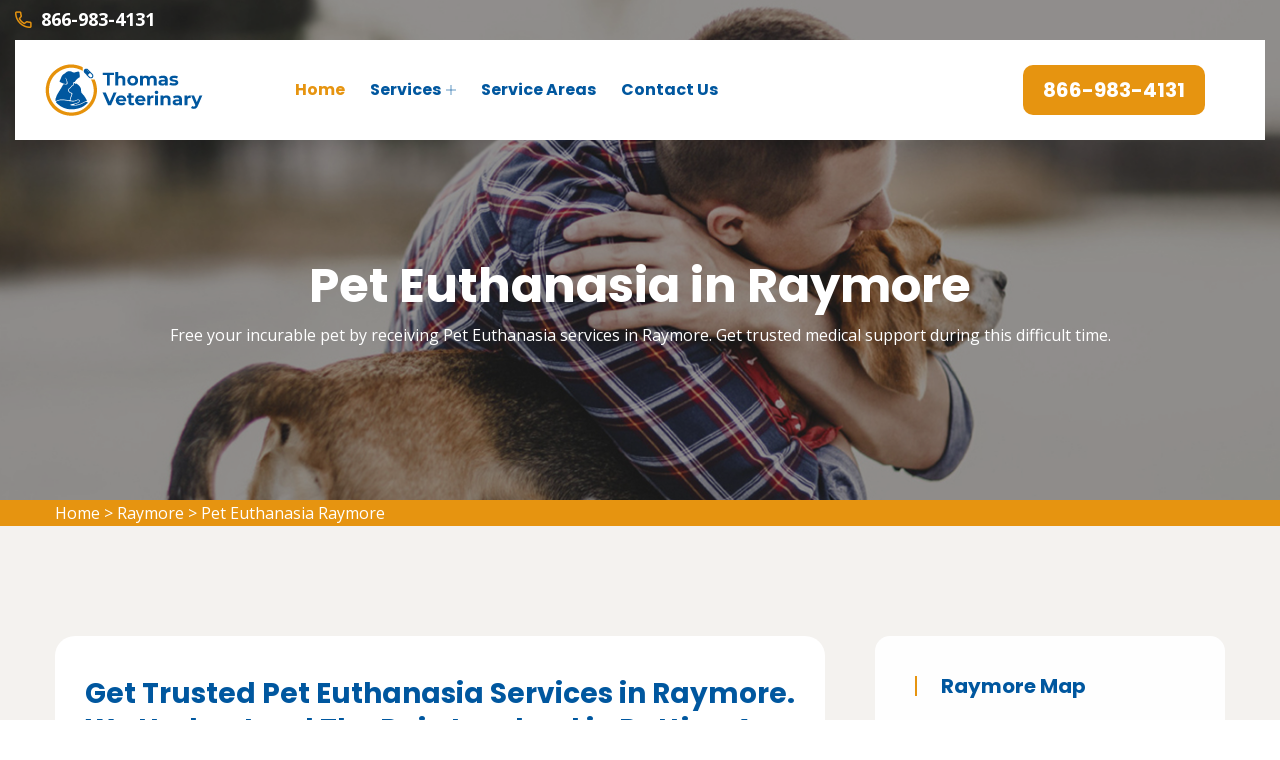

--- FILE ---
content_type: text/html
request_url: https://www.thomasveterinarydrug.com/raymore/pet-euthanasia-raymore-mo/
body_size: 8188
content:
<!DOCTYPE html>
<html lang="en">

<head>
    <meta charset="UTF-8">
	<meta name="viewport" content="width=device-width, initial-scale=1.0">
	<link rel="shortcut icon" href="/userfiles/images/thomas-veterinary-drug-favicon.png" type="image/x-icon">
	
	<!-- For IE -->
    <meta http-equiv="X-UA-Compatible" content="IE=edge">
    
	<link rel="stylesheet" href="/assets/css/aos.css">
	<link rel="stylesheet" href="/assets/css/bootstrap.min.css">	
	<link rel="stylesheet" href="/assets/css/imp.css">
	<link rel="stylesheet" href="/assets/css/custom-animate.css">
	<link rel="stylesheet" href="/assets/css/flaticon.css">
	<link rel="stylesheet" href="/assets/css/font-awesome.min.css">
	<link rel="stylesheet" href="/assets/css/owl.css">
	<link rel="stylesheet" href="/assets/css/magnific-popup.css">
	<link rel="stylesheet" href="/assets/css/scrollbar.css">
	<link rel="stylesheet" href="/assets/css/hiddenbar.css">
   
    <link rel="stylesheet" href="/assets/css/color.css">
    <link href="/assets/css/color/theme-color.css" id="jssDefault" rel="stylesheet">
    <link rel="stylesheet" href="/assets/css/style.css">
	<link rel="stylesheet" href="/assets/css/responsive.css">
	
	<title>Pet Euthanasia Raymore - Dog & Cat Euthanasia At Home Raymore</title>
    <meta name="description" content="Contact our qualified expert for Pet Euthanasia in Raymore with a low budget. Our specialist team offers prime services of cat euthanasia, dog euthanasia, and free cost euthanasia services that will help your pet to get relief from its pain." />
    <meta name="keywords" content="pet euthanasia Raymore, pet euthanasia at home in Raymore, pet euthanasia cost in Raymore, last breath euthanasia pet in Raymore" />
    <meta name="robots" content="index, follow">
    <meta http-equiv="Content-Type" content="text/html; charset=utf-8">
    <meta name="language" content="English">
    <meta name="revisit-after" content="7 days">
    <meta property="og:title" content="Pet Euthanasia Raymore - Dog & Cat Euthanasia At Home Raymore" />
    <meta property="og:description" content="Contact our qualified expert for Pet Euthanasia in Raymore with a low budget. Our specialist team offers prime services of cat euthanasia, dog euthanasia, and free cost euthanasia services that will help your pet to get relief from its pain." />
    <meta property="og:image" content="/userfiles/images/banner/top-pet-euthanasia-6.jpg" />
    <link rel="canonical" href="https://www.thomasveterinarydrug.com/raymore/pet-euthanasia-raymore-mo/" />



</head>

<body>
<div class="boxed_wrapper">

    <div class="d-md-none d-lg-none">
        <a href="tel:866-983-4131" class="mobile-icon">
            <i class="fa fa-phone" aria-hidden="true"></i>
      </a>
    </div>
 

<header class="main-header header-style-one"><!--Start Header Top-->
<div class="header-top">
<div class="outer-container">
<div class="outer-box clearfix">
<div class="header-top-left pull-left">
<div class="header-contact-info">
<ul>

	<li><span class="icon-phone-call"></span><a href="tel:866-983-4131"><span class="txt">866-983-4131</span></a></li>
</ul>
</div>
</div>
</div>
</div>
</div>
<!--End header Top-->

<div class="header">
<div class="outer-container">
<div class="outer-box clearfix">
<div class="text-center d-sm-none"><a class="mob-phone" href="tel:866-983-4131"><span class="txt">866-983-4131</span></a></div><!--Start Header Left-->
<div class="header-left clearfix pull-left">
<div class="logo"><a href="/"><img alt="Thomas Veterinary" src="/userfiles/images/thomas-veterinary-drug.png" title="Thomas Veterinary" /></a></div>

<div class="nav-outer clearfix"><!--Mobile Navigation Toggler-->
<div class="mobile-nav-toggler">
<div class="inner"><span class="icon-bar"></span><span class="icon-bar"></span><span class="icon-bar"></span></div>
</div>
<!-- Main Menu -->

<nav class="main-menu style1 navbar-expand-md navbar-light">
<div class="collapse navbar-collapse show clearfix" id="navbarSupportedContent">
<ul class="navigation clearfix">
	<li class="current"><a href="/">Home</a></li>
	<li class="dropdown"><a href="javascript:void(0);">Services</a>
	<ul>
		<li><a href="/raymore/animal-hospital-raymore-mo/">Animal Hospital</a></li>
		<li><a href="/raymore/dog-dentist-raymore-mo/">Dog Dentist</a></li>
		<li><a href="/raymore/dog-vaccinations-raymore-mo/">Dog Vaccinations</a></li>
		<li><a href="/raymore/emergency-vet-raymore-mo/">Emergency Vet</a></li>
		<li><a href="/raymore/bird-vet-raymore-mo/">Bird Vet</a></li>
		<li><a href="/raymore/pet-euthanasia-raymore-mo/">Pet Euthanasia</a></li>
		<li><a href="/raymore/reptile-vet-raymore-mo/">Reptile Vet</a></li>
		<li><a href="/raymore/spaying-and-neutering-raymore-mo/">Spaying And Neutering</a></li>
	</ul>
	</li>
	<li><a href="/service-areas/">Service Areas</a></li>
	<li><a href="/contact-us/">Contact Us</a></li>
</ul>
</div>
</nav>
<!-- Main Menu End--></div>
</div>
<!--End Header Left--><!--Start Header Right-->

<div class="header-right pull-right clearfix">
<div class="button"><a class="btn-one" href="tel:866-983-4131"><span class="txt">866-983-4131</span></a></div>
</div>
<!--End Header Right--></div>
</div>
</div>
<!--End header --><!--Sticky Header-->

<div class="sticky-header">
<div class="container">
<div class="clearfix"><!--Logo-->
<div class="logo float-left"><a class="img-responsive" href="/"><img alt="" src="/userfiles/images/thomas-veterinary-drug.png" title="" /></a></div>
<!--Right Col-->

<div class="right-col float-right"><!-- Main Menu -->
<nav class="main-menu clearfix"><!--Keep This Empty / Menu will come through Javascript--></nav>
</div>
</div>
</div>
</div>
<!--End Sticky Header--><!-- Mobile Menu  -->

<div class="mobile-menu">
<div class="menu-backdrop">&nbsp;</div>

<div class="close-btn"><span class="icon flaticon-multiply"></span></div>

<nav class="menu-box">
<div class="nav-logo"><a href="/"><img alt="" src="/userfiles/images/thomas-veterinary-drug.png" title="" /></a></div>

<div class="menu-outer"><!--Here Menu Will Come Automatically Via Javascript / Same Menu as in Header--></div>
</nav>
</div>
<!-- End Mobile Menu --></header>



	<section class="breadcrumb-area" style="background-image: url(/userfiles/images/banner/top-pet-euthanasia-6.jpg);">
<div class="container">
<div class="row">
<div class="col-xl-12">
<div class="inner-content clearfix text-center">
<div class="title wow slideInUp animated animated" data-wow-delay="0.3s" data-wow-duration="1500ms" style="visibility: visible; animation-duration: 1500ms; animation-delay: 0.3s; animation-name: slideInUp;">
<h1>Pet Euthanasia in Raymore<span class="dotted"></span></h1>

<p>Free your incurable pet by receiving Pet Euthanasia services in Raymore. Get trusted medical support during this difficult time.</p>
</div>
</div>
</div>
</div>
</div>
</section>
<div class="brd">
<div class="container">
<div class="row">
<div class="col-sm-12"><a href="/">Home</a> &gt; <a href="/raymore/veterinarian-clinic-raymore-mo/">Raymore</a> &gt; <a href="/raymore/pet-euthanasia-raymore-mo/">Pet Euthanasia Raymore</a></div>
</div>
</div>
</div>
 <!-- SECTION CONTENT START -->

<section class="blog-single-area">
<div class="container">
<div class="row">
<div class="col-xl-8 col-lg-7">
<div class="blog-posts">
<div class="single-blog-style2">
<div class="text-holder">
<h2>Get Trusted Pet Euthanasia Services in Raymore. We Understand The Pain Involved in Putting A Dog Down. When The Time Comes To Say Goodbye To Your Pet, It Is Imperative To Find A Caring Vet. Our Family Of Experts Can Support You And Your Pet Through This Procedure.</h2>

<p>When cats or dogs become a part of our families, the last thing we want to think about is when thier last day will be.&nbsp;Unfortunately, this is&nbsp;something all pet owners ultimately experience. If you're in a situation where&nbsp;you may be thinking about&nbsp;pet euthanasia, we can help.&nbsp;Pet euthanasia can be performed&nbsp;in a <strong>Veterinary Clinic</strong> or at home. The best location for pet euthanasia is going to be wherever you and your pet feel most comfortable. Our doctors at Thomas Veterinary Raymore provide&nbsp;<strong>In Home Euthanasia</strong>. The last days for our pets is never easy. Our professionals understand the reluctance that comes with this decision, and we are here to help&nbsp;you during&nbsp;this difficult time. Thomas Veterinary Raymore helps you free your dog from an incurable disease and unending pain&nbsp;with <strong>Euthanasia Service</strong> in Raymore.</p>

<p style="text-align:center;"><img src="https://www.thomasveterinarydrug.com/imggen/pet-euthanasia-raymore-missouri.webp" alt="Pet Euthanasia Raymore - Missouri"></p>

<h2>Cat Euthanasia in Raymore</h2>

<p>In Raymore being a pet owner is an amazing experience that provides happiness to the lives of millions of people each and every day. Sadly, at some point, you may have to make a tough decision&nbsp;about the <strong>Health of Your Companion Animal</strong>.&nbsp;Our team understands the agony that comes with this decision, and will help you during this difficult time.</p>

<h2>Dog Euthanasia in Raymore</h2>

<p>Only registered medical veterinarians can administer pet euthanasia. We take extreme pride in the <strong>Technical, Medical, And Specific&nbsp;Skills </strong>our experienced doctors posses.&nbsp;With Thomas Veterinary Raymore the procedure is simple and painless. Thomas Veterinary Raymore can provide you&nbsp;with <strong>Veterinary Euthanasia Services</strong> in Raymore.</p>

<h2>Raymore Small Animal Euthanasia</h2>

<p>Deciding on the final day of your pet can be extremely agonizing. Euthanasia can be administered to end the <strong>Suffering For Your Pet</strong> and family members.&nbsp;</p>

<h2>Dog Euthanasia Drugs in Raymore</h2>

<p>At Thomas Veterinary Raymore <strong>Intravenous Injection of Pentobarbital</strong> is a quick and painless way of euthanizing animals. We use&nbsp;pentobarbital as a euthanasia drug.&nbsp;</p>

<p style="text-align:center;"><img alt="Dog Euthanasia Drugs in Raymore" src="/userfiles/images/inner/top-dog-euthanasia-drugs-4.jpg" /></p>

<h3>Raymore Home Animal Euthanasia</h3>

<p>Pet euthanasia services are monitored by state laws, you can choose to do it at a licensed <a href="/raymore/animal-hospital-raymore-mo/"><strong>Animal Hospital</strong></a>&nbsp;or the comfort of your own home.</p>

<h2>Animal Euthanasia Cost in Raymore</h2>

<p>Having a veterinarian perform<strong>&nbsp;</strong>an at home pet euthanasia will cost more than having it administered at vet clinic. The cost of an of <strong>At Home Euthanasia</strong>&nbsp;will be between&nbsp;$200 to $300.</p>

<h2>Our Euthanasia Process in Raymore</h2>

<p>At Thomas Veterinary Raymore, we know how difficult it is to make the choice to say <strong>Goodbye To Your Pet</strong>. We do everything we can to comfort you during this difficult time.</p>
</div>
</div>
</div>
</div>
<!--Start sidebar Wrapper-->

<div class="col-xl-4 col-lg-5 col-sm-12"><div class="sidebar-wrapper">
    <!--Start single sidebar-->

    <div class="single-sidebar wow fadeInUp animated" data-wow-delay="0.1s" data-wow-duration="1200ms">
        <div class="title">
            <h3>Raymore Map</h3>
        </div>

        <div class="sidebar-search-box"><iframe frameborder="0" height="450" marginheight="0" marginwidth="0" scrolling="no" src="https://maps.google.com/maps?width=100%&amp;height=600&amp;hl=en&amp;q=Raymore%20Missouri&amp;ie=UTF8&amp;t=&amp;z=14&amp;iwloc=B&amp;output=embed" width="100%">km radius map</iframe></div>
    </div>
    <!--End single sidebar-->

    <div class="single-sidebar wow fadeInUp animated" data-wow-delay="0.1s" data-wow-duration="1200ms">
        <div class="title">
            <h3>Raymore Information</h3>
        </div>

        <div class="sidebar-search-box">
            <div class="wikibox"><h3>Raymore</h3><p>Raymore is a city in Cass County, Missouri, United States, within the Kansas City Metropolitan Area. Raymore is one of the fastest-growing cities in the state of Missouri. The population was 22,941 at the 2020 census.</p><img src="https://upload.wikimedia.org/wikipedia/commons/thumb/4/47/Cass_County_Missouri_Incorporated_and_Unincorporated_areas_Raymore_Highlighted.svg/400px-Cass_County_Missouri_Incorporated_and_Unincorporated_areas_Raymore_Highlighted.svg.png" alt="Raymore" /></div>
            
        </div>
    </div>

<div class="single-sidebar d-none wow fadeInUp animated" data-wow-delay="0.1s" data-wow-duration="1200ms">

<div class="sidebar-search-box text-center">
<img src="/userfiles/images/star.png" alt="rating">
<div>408 User Rating</div>
</div>
</div>

</div></div>
<!--End Sidebar Wrapper--></div>
</div>
</section>

<section class="service-details-area">
<div class="container">
<div class="row">
<div class="col-sm-12">
<h2>Areas We Serve</h2>
</div>

<div class="col-sm-12"><ul class="ul3"><li><a href="/affton/pet-euthanasia-affton-mo/">Affton</a></li><li><a href="/anderson/pet-euthanasia-anderson-mo/">Anderson</a></li><li><a href="/arnold/pet-euthanasia-arnold-mo/">Arnold</a></li><li><a href="/aurora/pet-euthanasia-aurora-mo/">Aurora</a></li><li><a href="/ballwin/pet-euthanasia-ballwin-mo/">Ballwin</a></li><li><a href="/barnhart/pet-euthanasia-barnhart-mo/">Barnhart</a></li><li><a href="/battlefield/pet-euthanasia-battlefield-mo/">Battlefield</a></li><li><a href="/bellefontaine-neighbors/pet-euthanasia-bellefontaine-neighbors-mo/">Bellefontaine Neighbors</a></li><li><a href="/belton/pet-euthanasia-belton-mo/">Belton</a></li><li><a href="/berkeley/pet-euthanasia-berkeley-mo/">Berkeley</a></li><li><a href="/black-jack/pet-euthanasia-black-jack-mo/">Black Jack</a></li><li><a href="/blue-springs/pet-euthanasia-blue-springs-mo/">Blue Springs</a></li><li><a href="/bolivar/pet-euthanasia-bolivar-mo/">Bolivar</a></li><li><a href="/bonne-terre/pet-euthanasia-bonne-terre-mo/">Bonne Terre</a></li><li><a href="/boonville/pet-euthanasia-boonville-mo/">Boonville</a></li><li><a href="/bowling-green/pet-euthanasia-bowling-green-mo/">Bowling Green</a></li><li><a href="/branson/pet-euthanasia-branson-mo/">Branson</a></li><li><a href="/brentwood/pet-euthanasia-brentwood-mo/">Brentwood</a></li><li><a href="/bridgeton/pet-euthanasia-bridgeton-mo/">Bridgeton</a></li><li><a href="/cameron/pet-euthanasia-cameron-mo/">Cameron</a></li><li><a href="/cape-girardeau/pet-euthanasia-cape-girardeau-mo/">Cape Girardeau</a></li><li><a href="/carl-junction/pet-euthanasia-carl-junction-mo/">Carl Junction</a></li><li><a href="/carterville/pet-euthanasia-carterville-mo/">Carterville</a></li><li><a href="/carthage/pet-euthanasia-carthage-mo/">Carthage</a></li><li><a href="/caruthersville/pet-euthanasia-caruthersville-mo/">Caruthersville</a></li><li><a href="/catawissa/pet-euthanasia-catawissa-mo/">Catawissa</a></li><li><a href="/cedar-hill/pet-euthanasia-cedar-hill-mo/">Cedar Hill</a></li><li><a href="/charleston/pet-euthanasia-charleston-mo/">Charleston</a></li><li><a href="/chesterfield/pet-euthanasia-chesterfield-mo/">Chesterfield</a></li><li><a href="/chillicothe/pet-euthanasia-chillicothe-mo/">Chillicothe</a></li><li><a href="/clayton/pet-euthanasia-clayton-mo/">Clayton</a></li><li><a href="/clinton/pet-euthanasia-clinton-mo/">Clinton</a></li><li><a href="/columbia/pet-euthanasia-columbia-mo/">Columbia</a></li><li><a href="/concord/pet-euthanasia-concord-mo/">Concord</a></li><li><a href="/cottleville/pet-euthanasia-cottleville-mo/">Cottleville</a></li><li><a href="/country/pet-euthanasia-country-mo/">Country</a></li><li><a href="/crestwood/pet-euthanasia-crestwood-mo/">Crestwood</a></li><li><a href="/creve-coeur/pet-euthanasia-creve-coeur-mo/">Creve Coeur</a></li><li><a href="/crystal-city/pet-euthanasia-crystal-city-mo/">Crystal City</a></li><li><a href="/dardenne-prairie/pet-euthanasia-dardenne-prairie-mo/">Dardenne Prairie</a></li><li><a href="/de-soto/pet-euthanasia-de-soto-mo/">De Soto</a></li><li><a href="/dellwood/pet-euthanasia-dellwood-mo/">Dellwood</a></li><li><a href="/des-peres/pet-euthanasia-des-peres-mo/">Des Peres</a></li><li><a href="/dexter/pet-euthanasia-dexter-mo/">Dexter</a></li><li><a href="/diamond/pet-euthanasia-diamond-mo/">Diamond</a></li><li><a href="/duenweg/pet-euthanasia-duenweg-mo/">Duenweg</a></li><li><a href="/earth-city/pet-euthanasia-earth-city-mo/">Earth City</a></li><li><a href="/ellisville/pet-euthanasia-ellisville-mo/">Ellisville</a></li><li><a href="/eureka/pet-euthanasia-eureka-mo/">Eureka</a></li><li><a href="/excelsior-springs/pet-euthanasia-excelsior-springs-mo/">Excelsior Springs</a></li><li><a href="/fairview/pet-euthanasia-fairview-mo/">Fairview</a></li><li><a href="/farmington/pet-euthanasia-farmington-mo/">Farmington</a></li><li><a href="/fenton/pet-euthanasia-fenton-mo/">Fenton</a></li><li><a href="/ferguson/pet-euthanasia-ferguson-mo/">Ferguson</a></li><li><a href="/festus/pet-euthanasia-festus-mo/">Festus</a></li><li><a href="/florissant/pet-euthanasia-florissant-mo/">Florissant</a></li><li><a href="/fort-leonard-wood/pet-euthanasia-fort-leonard-wood-mo/">Fort Leonard Wood</a></li><li><a href="/fulton/pet-euthanasia-fulton-mo/">Fulton</a></li><li><a href="/gladstone/pet-euthanasia-gladstone-mo/">Gladstone</a></li><li><a href="/glendale/pet-euthanasia-glendale-mo/">Glendale</a></li><li><a href="/goodman/pet-euthanasia-goodman-mo/">Goodman</a></li><li><a href="/grain-valley/pet-euthanasia-grain-valley-mo/">Grain Valley</a></li><li><a href="/granby/pet-euthanasia-granby-mo/">Granby</a></li><li><a href="/grandview/pet-euthanasia-grandview-mo/">Grandview</a></li><li><a href="/gray-summit/pet-euthanasia-gray-summit-mo/">Gray Summit</a></li><li><a href="/greenwood/pet-euthanasia-greenwood-mo/">Greenwood</a></li><li><a href="/hannibal/pet-euthanasia-hannibal-mo/">Hannibal</a></li><li><a href="/harrisonville/pet-euthanasia-harrisonville-mo/">Harrisonville</a></li><li><a href="/hazelwood/pet-euthanasia-hazelwood-mo/">Hazelwood</a></li><li><a href="/herculaneum/pet-euthanasia-herculaneum-mo/">Herculaneum</a></li><li><a href="/high-ridge/pet-euthanasia-high-ridge-mo/">High Ridge</a></li><li><a href="/hillsboro/pet-euthanasia-hillsboro-mo/">Hillsboro</a></li><li><a href="/house-springs/pet-euthanasia-house-springs-mo/">House Springs</a></li><li><a href="/imperial/pet-euthanasia-imperial-mo/">Imperial</a></li><li><a href="/independence/pet-euthanasia-independence-mo/">Independence</a></li><li><a href="/jackson/pet-euthanasia-jackson-mo/">Jackson</a></li><li><a href="/jefferson-city/pet-euthanasia-jefferson-city-mo/">Jefferson City</a></li><li><a href="/jennings/pet-euthanasia-jennings-mo/">Jennings</a></li><li><a href="/joplin/pet-euthanasia-joplin-mo/">Joplin</a></li><li><a href="/kansas-city/pet-euthanasia-kansas-city-mo/">Kansas City</a></li><li><a href="/kearney/pet-euthanasia-kearney-mo/">Kearney</a></li><li><a href="/kennett/pet-euthanasia-kennett-mo/">Kennett</a></li><li><a href="/kimmswick/pet-euthanasia-kimmswick-mo/">Kimmswick</a></li><li><a href="/kirksville/pet-euthanasia-kirksville-mo/">Kirksville</a></li><li><a href="/kirkwood/pet-euthanasia-kirkwood-mo/">Kirkwood</a></li><li><a href="/ladue/pet-euthanasia-ladue-mo/">Ladue</a></li><li><a href="/lake-saint-louis/pet-euthanasia-lake-saint-louis-mo/">Lake Saint Louis</a></li><li><a href="/lanagan/pet-euthanasia-lanagan-mo/">Lanagan</a></li><li><a href="/lebanon/pet-euthanasia-lebanon-mo/">Lebanon</a></li><li><a href="/lee-s-summit/pet-euthanasia-lee-s-summit-mo/">Lee's Summit</a></li><li><a href="/lemay/pet-euthanasia-lemay-mo/">Lemay</a></li><li><a href="/liberty/pet-euthanasia-liberty-mo/">Liberty</a></li><li><a href="/liguori/pet-euthanasia-liguori-mo/">Liguori</a></li><li><a href="/macon/pet-euthanasia-macon-mo/">Macon</a></li><li><a href="/manchester/pet-euthanasia-manchester-mo/">Manchester</a></li><li><a href="/mapaville/pet-euthanasia-mapaville-mo/">Mapaville</a></li><li><a href="/maplewood/pet-euthanasia-maplewood-mo/">Maplewood</a></li><li><a href="/marshall/pet-euthanasia-marshall-mo/">Marshall</a></li><li><a href="/marshfield/pet-euthanasia-marshfield-mo/">Marshfield</a></li><li><a href="/maryland-heights/pet-euthanasia-maryland-heights-mo/">Maryland Heights</a></li><li><a href="/maryville/pet-euthanasia-maryville-mo/">Maryville</a></li><li><a href="/mehlville/pet-euthanasia-mehlville-mo/">Mehlville</a></li><li><a href="/mexico/pet-euthanasia-mexico-mo/">Mexico</a></li><li><a href="/moberly/pet-euthanasia-moberly-mo/">Moberly</a></li><li><a href="/monett/pet-euthanasia-monett-mo/">Monett</a></li><li><a href="/morse-mill/pet-euthanasia-morse-mill-mo/">Morse Mill</a></li><li><a href="/murphy/pet-euthanasia-murphy-mo/">Murphy</a></li><li><a href="/neosho/pet-euthanasia-neosho-mo/">Neosho</a></li><li><a href="/nevada/pet-euthanasia-nevada-mo/">Nevada</a></li><li><a href="/newtonia/pet-euthanasia-newtonia-mo/">Newtonia</a></li><li><a href="/nixa/pet-euthanasia-nixa-mo/">Nixa</a></li><li><a href="/o-fallon/pet-euthanasia-o-fallon-mo/">O'Fallon</a></li><li><a href="/oak-grove/pet-euthanasia-oak-grove-mo/">Oak Grove</a></li><li><a href="/oakville/pet-euthanasia-oakville-mo/">Oakville</a></li><li><a href="/odessa/pet-euthanasia-odessa-mo/">Odessa</a></li><li><a href="/old-jamestown/pet-euthanasia-old-jamestown-mo/">Old Jamestown</a></li><li><a href="/olivette/pet-euthanasia-olivette-mo/">Olivette</a></li><li><a href="/osage-beach/pet-euthanasia-osage-beach-mo/">Osage Beach</a></li><li><a href="/overland/pet-euthanasia-overland-mo/">Overland</a></li><li><a href="/ozark/pet-euthanasia-ozark-mo/">Ozark</a></li><li><a href="/pacific/pet-euthanasia-pacific-mo/">Pacific</a></li><li><a href="/park-hills/pet-euthanasia-park-hills-mo/">Park Hills</a></li><li><a href="/parkville/pet-euthanasia-parkville-mo/">Parkville</a></li><li><a href="/peculiar/pet-euthanasia-peculiar-mo/">Peculiar</a></li><li><a href="/perryville/pet-euthanasia-perryville-mo/">Perryville</a></li><li><a href="/pevely/pet-euthanasia-pevely-mo/">Pevely</a></li><li><a href="/pierce-city/pet-euthanasia-pierce-city-mo/">Pierce City</a></li><li><a href="/pleasant-hill/pet-euthanasia-pleasant-hill-mo/">Pleasant Hill</a></li><li><a href="/poplar-bluff/pet-euthanasia-poplar-bluff-mo/">Poplar Bluff</a></li><li><a href="/portage-des-sioux/pet-euthanasia-portage-des-sioux-mo/">Portage Des Sioux</a></li><li><a href="/racine/pet-euthanasia-racine-mo/">Racine</a></li><li><a href="/raymore/pet-euthanasia-raymore-mo/">Raymore</a></li><li><a href="/raytown/pet-euthanasia-raytown-mo/">Raytown</a></li><li><a href="/republic/pet-euthanasia-republic-mo/">Republic</a></li><li><a href="/richmond/pet-euthanasia-richmond-mo/">Richmond</a></li><li><a href="/richmond-heights/pet-euthanasia-richmond-heights-mo/">Richmond Heights</a></li><li><a href="/rocky-comfort/pet-euthanasia-rocky-comfort-mo/">Rocky Comfort</a></li><li><a href="/rolla/pet-euthanasia-rolla-mo/">Rolla</a></li><li><a href="/saginaw/pet-euthanasia-saginaw-mo/">Saginaw</a></li><li><a href="/saint-albans/pet-euthanasia-saint-albans-mo/">Saint Albans</a></li><li><a href="/saint-ann/pet-euthanasia-saint-ann-mo/">Saint Ann</a></li><li><a href="/saint-charles/pet-euthanasia-saint-charles-mo/">Saint Charles</a></li><li><a href="/saint-john/pet-euthanasia-saint-john-mo/">Saint John</a></li><li><a href="/saint-joseph/pet-euthanasia-saint-joseph-mo/">Saint Joseph</a></li><li><a href="/saint-louis/pet-euthanasia-saint-louis-mo/">Saint Louis</a></li><li><a href="/saint-peters/pet-euthanasia-saint-peters-mo/">Saint Peters</a></li><li><a href="/saint-robert/pet-euthanasia-saint-robert-mo/">Saint Robert</a></li><li><a href="/sappington/pet-euthanasia-sappington-mo/">Sappington</a></li><li><a href="/savannah/pet-euthanasia-savannah-mo/">Savannah</a></li><li><a href="/sedalia/pet-euthanasia-sedalia-mo/">Sedalia</a></li><li><a href="/seneca/pet-euthanasia-seneca-mo/">Seneca</a></li><li><a href="/shrewsbury/pet-euthanasia-shrewsbury-mo/">Shrewsbury</a></li><li><a href="/sikeston/pet-euthanasia-sikeston-mo/">Sikeston</a></li><li><a href="/smithville/pet-euthanasia-smithville-mo/">Smithville</a></li><li><a href="/spanish-lake/pet-euthanasia-spanish-lake-mo/">Spanish Lake</a></li><li><a href="/springfield/pet-euthanasia-springfield-mo/">Springfield</a></li><li><a href="/stark-city/pet-euthanasia-stark-city-mo/">Stark City</a></li><li><a href="/stella/pet-euthanasia-stella-mo/">Stella</a></li><li><a href="/sullivan/pet-euthanasia-sullivan-mo/">Sullivan</a></li><li><a href="/sunset-hills/pet-euthanasia-sunset-hills-mo/">Sunset Hills</a></li><li><a href="/tiff-city/pet-euthanasia-tiff-city-mo/">Tiff City</a></li><li><a href="/town/pet-euthanasia-town-mo/">Town</a></li><li><a href="/trenton/pet-euthanasia-trenton-mo/">Trenton</a></li><li><a href="/troy/pet-euthanasia-troy-mo/">Troy</a></li><li><a href="/union/pet-euthanasia-union-mo/">Union</a></li><li><a href="/university-city/pet-euthanasia-university-city-mo/">University City</a></li><li><a href="/valley-park/pet-euthanasia-valley-park-mo/">Valley Park</a></li><li><a href="/warrensburg/pet-euthanasia-warrensburg-mo/">Warrensburg</a></li><li><a href="/warrenton/pet-euthanasia-warrenton-mo/">Warrenton</a></li><li><a href="/washington/pet-euthanasia-washington-mo/">Washington</a></li><li><a href="/waynesville/pet-euthanasia-waynesville-mo/">Waynesville</a></li><li><a href="/webb-city/pet-euthanasia-webb-city-mo/">Webb City</a></li><li><a href="/webster-groves/pet-euthanasia-webster-groves-mo/">Webster Groves</a></li><li><a href="/weldon-spring/pet-euthanasia-weldon-spring-mo/">Weldon Spring</a></li><li><a href="/wentworth/pet-euthanasia-wentworth-mo/">Wentworth</a></li><li><a href="/wentzville/pet-euthanasia-wentzville-mo/">Wentzville</a></li><li><a href="/west-alton/pet-euthanasia-west-alton-mo/">West Alton</a></li><li><a href="/west-plains/pet-euthanasia-west-plains-mo/">West Plains</a></li><li><a href="/wildwood/pet-euthanasia-wildwood-mo/">Wildwood</a></li><li><a href="/willard/pet-euthanasia-willard-mo/">Willard</a></li></ul></div>
</div>
</div>
</section>

				
	<footer class="footer-style2-area">
<div class="container">
<div class="row">
<div class="col-xl-12">
<div class="footer-top-content">
<div class="footer-logo">
<div class="logo">
<h2 class="text-white"><a class="text-white" href="/">Thomas Veterinary Raymore</a></h2>
</div>

<div class="copy-right">
<p>Copyright &copy;</p>

<h4>Thomas Veterinary Raymore - <script>document.write(new Date().getFullYear())</script></h4>
</div>
</div>
</div>
</div>
</div>
</div>

<div class="footer-style2">
<div class="container">
<div class="row"><!--Start single footer widget-->
<div class="col-xl-4 col-lg-6 col-md-6 col-sm-12 wow animated fadeInUp animated" data-wow-delay="0.1s" style="visibility: visible; animation-delay: 0.1s; animation-name: fadeInUp;">
<div class="single-footer-widget marbtm">
<div class="title">
<h3>Our Pages<span class="dotted"></span></h3>
</div>

<div class="row">
<ul class="widget-link1 col-md-6">
	<li><a href="/raymore/animal-hospital-raymore-mo/">Animal Hospital</a></li>
	<!--<li><a href="/raymore/declawing-cats-raymore-mo/">Declawing Cats</a></li>-->
	<li><a href="/raymore/dog-dentist-raymore-mo/">Dog Dentist</a></li>
	<li><a href="/raymore/dog-vaccinations-raymore-mo/">Dog Vaccinations</a></li>
</ul>

<ul class="widget-link1 col-md-6">
	<li><a href="/raymore/emergency-vet-raymore-mo/">Emergency Vet</a></li>
	<li><a href="/raymore/bird-vet-raymore-mo/">Bird Vet</a></li>
	<li><a href="/raymore/pet-euthanasia-raymore-mo/">Pet Euthanasia</a></li>
	<li><a href="/raymore/reptile-vet-raymore-mo/">Reptile Vet</a></li>
</ul>
</div>
</div>
</div>
<!--End single footer widget--><!--Start single footer widget-->

<div class="col-xl-4 col-lg-6 col-md-6 col-sm-12 wow animated fadeInUp animated" data-wow-delay="0.5s" style="visibility: visible; animation-delay: 0.5s; animation-name: fadeInUp;">
<div class="single-footer-widget pdleft50">
<div class="title">
<h3>About Us<span class="dotted"></span></h3>
</div>

<div class="widget-company-info">
<p>For over 12 years Thomas Veterinary Raymore expert vet team has been keeping pets healthy. Thomas Veterinary Raymore is a known name and acclaimed for its exceptional pet health, care, and welfare of animals.&nbsp;Our enthusiastic vets treat every animal and pet as if it were our own and give&nbsp;all the vet health care services available to you, thereby ensuring your pet's health and pleasure.</p>
</div>
</div>
</div>
<!--End single footer widget--><!--Start single footer widget-->

<div class="col-xl-4 col-lg-6 col-md-6 col-sm-12 wow animated fadeInUp animated" data-wow-delay="0.7s" style="visibility: visible; animation-delay: 0.7s; animation-name: fadeInUp;">
<div class="single-footer-widget subscribe-widget-box pdtop">
<div class="title">
<h3>Get In Touch<span class="dotted"></span></h3>
</div>

<div class="footer-contact-info">
<div class="single-box">
<div class="icon"><span class="icon-phone-call"></span></div>

<div class="title"><span>Emergency Call</span>

<h3><a href="tel:866-983-4131">866-983-4131</a></h3>
</div>
</div>

<div class="single-box">
<div class="icon"><span class="icon-earth-grid-symbol"></span></div>

<div class="title"><span>Address</span>

<ul>
	<li>
	<address>Raymore, MO</address>
	</li>
</ul>
</div>
</div>
</div>
</div>
</div>
<!--End single footer widget-->

<div class="col-md-12">
<p class="privacy-content">This site provides a free service that will help you find local service providers. Each service provider is independent and does not guarantee the service. You must verify that the service provider is licensed and insured to perform the work. All animals and people depicted in these photos are models. <a href="https://www.facebook.com/Thomas-Veterinary-111458697995864" target="new">Facebook</a></p>
</div>
</div>
</div>
</div>
</footer>

	
	
</div> 


<button class="scroll-top scroll-to-target" data-target="html">
    <span class="fa fa-angle-up"></span>
</button> 

   
   <!-- Website Schema-->
<script type="application/ld+json">
{
  "@context": "http://schema.org/",
  "@type": "WebSite",
  "name": "Thomas Veterinary",
  "alternateName": "Thomas Veterinary",
  "url": "https://www.thomasveterinarydrug.com/"
}
</script><script type="application/ld+json">
{
  "@context": "http://schema.org/", 
  "@type": "Product", 
  "name": "Pet Euthanasia Raymore",
  "image": "https://www.thomasveterinarydrug.com/userfiles/images/banner/top-pet-euthanasia-1.jpg",
  "description" : "Contact our qualified expert for Pet Euthanasia in Raymore with a low budget. Our specialist team offers prime services of cat euthanasia, dog euthanasia, and free cost euthanasia services that will help your pet to get relief from its pain.",
  "brand": "Pet Euthanasia Raymore",
  "sku": "0",
  "gtin8": "0",
  "gtin13": "0",
  "gtin14": "0",
  "mpn": "0",
  "offers": {
    "@type": "AggregateOffer",
    "priceCurrency": "USD",
    "lowPrice": "1",
  "highPrice" : "10",
  "offerCount": "7"
  }
}
</script>


<script src="/assets/js/jquery.js"></script>
<script src="/assets/js/aos.js"></script>
<script src="/assets/js/appear.js"></script>
<script src="/assets/js/bootstrap.bundle.min.js"></script>
<script src="/assets/js/bootstrap-select.min.js"></script>
<script src="/assets/js/isotope.js"></script>
<script src="/assets/js/jquery.bootstrap-touchspin.js"></script>
<script src="/assets/js/jquery.countdown.min.js"></script>
<script src="/assets/js/jquery.countTo.js"></script>
<script src="/assets/js/jquery.easing.min.js"></script>
<script src="/assets/js/jquery.enllax.min.js"></script>
<script src="/assets/js/jquery.fancybox.js"></script>
<script src="/assets/js/jquery.mixitup.min.js"></script>
<script src="/assets/js/jquery.paroller.min.js"></script>
<script src="/assets/js/jquery.polyglot.language.switcher.js"></script>
<script src="/assets/js/map-script.js"></script>
<script src="/assets/js/nouislider.js"></script>
<script src="/assets/js/owl.js"></script>
<script src="/assets/js/timePicker.js"></script>   
<script src="/assets/js/validation.js"></script>
<script src="/assets/js/wow.js"></script>
<script src="/assets/js/jquery.magnific-popup.min.js"></script>
<script src="/assets/js/slick.js"></script>
<script src="/assets/js/lazyload.js"></script>
<script src="/assets/js/scrollbar.js"></script>
<script src="/assets/js/tilt.jquery.js"></script>
<script src="/assets/js/jquery.bxslider.min.js"></script>
<script src="/assets/js/jquery-ui.js"></script>
<script src="/assets/js/parallax.min.js"></script>
<script src="/assets/js/jquery.tinyscrollbar.js"></script>
<script src="/assets/js/jQuery.style.switcher.min.js"></script>
<!-- thm custom script -->
<script src="/assets/js/custom.js"></script>


<script defer src="https://static.cloudflareinsights.com/beacon.min.js/vcd15cbe7772f49c399c6a5babf22c1241717689176015" integrity="sha512-ZpsOmlRQV6y907TI0dKBHq9Md29nnaEIPlkf84rnaERnq6zvWvPUqr2ft8M1aS28oN72PdrCzSjY4U6VaAw1EQ==" data-cf-beacon='{"version":"2024.11.0","token":"54ab2c38a0ca458bab83f962f43c7a91","r":1,"server_timing":{"name":{"cfCacheStatus":true,"cfEdge":true,"cfExtPri":true,"cfL4":true,"cfOrigin":true,"cfSpeedBrain":true},"location_startswith":null}}' crossorigin="anonymous"></script>
</body>

</html>

--- FILE ---
content_type: text/css
request_url: https://www.thomasveterinarydrug.com/assets/css/responsive.css
body_size: 3695
content:

@media only screen and (max-width: 5000px){
.boxed_wrapper_box_page{
    overflow-x: hidden;
}
 

}


/* Large Layout: 1200px. */
@media only screen and (min-width: 1200px){


    

 
    
}



/* Medium screen  */ 
@media only screen and (min-width: 992px) and (max-width: 1199px) { 

   
/*** Featured Area Css ***/       
.single-featured-box {
    max-width: 550px;
    width: 100%;
    margin: 0 auto;
}    
    
/*** About Style1 Area Css ***/ 
.about-style1-area {
    padding-bottom: 60px;
}    
.about-style1-content-box {
    margin-left: 0;
    padding-top: 50px;
}

/*** Video Gallery Area Css ***/     
.video-gallery-content-box {
    max-width: 800px;
    width: 100%;
    height: 100%;
    padding: 90px 30px;
}    
 
/*** Feautres Area Css ***/      
.feautres-content-box {
    padding-top: 50px;
    max-width: 720px;
    width: 100%;
    float: none;
} 
    
/*** Footer Area Css ***/  
.footer {
    padding: 0 0px 80px;
}    
.footer-contact-info {
    display: block;
    overflow: hidden;
    margin-top: 0;
} 
.footer-contact-info .single-box {
    max-width: 50%;
    width: 100%;
    float: left;
    justify-content: center;
    margin-bottom: 0;
}
.footer-contact-info .single-box+.single-box {
    margin-left: 0px;
} 
.footer-social-info {
    display: flex;
    align-items: center;
    justify-content: center;
    margin-left: 0;
    max-width: 50%;
    width: 100%;
    float: left;
    margin-top: 9px;
}    
    
/*** About Style2 Area Css ***/  
.about-style1-content-box.style1instyle2 {
    padding-top: 0px;
    margin: 0;
    margin-right: 0;
    margin-bottom: 50px;
}    
.about-style2-image-box {
    margin-left: 0;
    margin-right: 0;
    max-width: 800px;
    width: 100%;
}    
.cost-calculator-box {
    padding: 45px 50px 40px;
    margin: 50px 0 0;
    margin-left: 0px;
}    
    
/*** Feautres Style2 Area Css ***/      
.feautres-style2-image-box {
    margin-left: 150px;
}    
.feautres-style2-content-box {
    padding-top: 50px;
    padding-left: 0px;
}    
    
/*** Offers Area Css ***/      
.offers-content-box {
    max-width: 1000px;
    width: 100%;
    padding: 75px 50px 80px;
    margin: 40px auto 0;
}    
    
/*** Choose Style1 Area Css ***/   
.choose-style1-area .feautres-content-box {
    float: none;
    padding-top: 0;
    padding-bottom: 50px;
}
    
/*** Contact Info Area Css ***/       
.single-contact-info-box {
    padding: 61px 0 62px;
    margin-bottom: 30px;
}    

/*** Blog Style2 Area Css ***/ 
.blog-style2-area {
    padding: 90px 0 80px;
}    
.single-blog-style1.style1instyle2 {
    max-width: 470px;
    width: 100%;
    margin: 0 auto 40px;
}    

/*** Footer Style2 Area Css ***/     
.single-footer-widget.pdleft30 {
    padding-left: 0px;
}    
.single-footer-widget.pdleft50 {
    padding-left: 0px;
}    
.subscribe-widget-box {
    float: none;
}    
.single-footer-widget.marbtm{
    margin-bottom: 40px;
}    
  
    
/*** About Style2 Area Css ***/      
.video-holder-box.style2 {
    float: none;
}    

/*** Shop Details Area Css ***/ 
.shop-details-area {
    padding: 110px 0 120px;
}    
.single-product-info-box {
    padding-top: 32px;
}
 
/*** Faq Page Area Css ***/     
.faq-right-content-box {
    margin-top: 15px;
}    
    
/*** Contact Form Style1 Area Css ***/        
.contact-form-style1-area {
    padding: 140px 0 120px;
}    
   
/*** Blog Single Area Css ***/        
.blog-details-image-2 .image-box, 
.blog-details-image-2 .text-box {
    display: block;
} 
.blog-details-image-2 .text-box {
    padding-left: 0px;
    margin-top: 20px;
}    
.tag-social-share-box {
    flex-direction: column;
    justify-content: center;
    align-content: center;
    text-align: center;
}
.tag-social-share-box .tag-list li {
    float: none;
    margin-right: 0;
    margin: 0 5px;
}    

.tag-social-share-box .single-box {
    margin-top: 20px;
}    
.tag-social-share-box .single-box .title {
    padding-bottom: 14px;
}    
.tag-social-share-box .single-box .title.right {
    text-align: center;
}    
.tag-social-share-box .social-share li {
    float: none;
    margin-right: 0;
    margin: 0 8px;
} 

.blog-prev-next-option {
    position: relative;
    overflow: hidden;
    display: flex;
    flex-direction: column;
    justify-content: center;
    align-content: center;
    flex-wrap: wrap;
    padding: 45px 0px 39px;
    border-bottom: 1px solid #eaeaea;
    text-align: center;
}    
.blog-prev-next-option .single-box {
    width: 100%;
}    
.blog-prev-next-option .middle-box {
    width: 100%;
    margin: 9px 0 10px;
}  
.blog-prev-next-option .single-box.right {
    text-align: center;
} 
    
.related-blog-post .single-blog-style1 {
    margin-bottom: 40px;
}
    
.author-box-holder .inner .img-box, 
.author-box-holder .inner .text-box {
    display: block;
}    
.author-box-holder .inner .text-box {
    padding-left: 0px;
    margin-top: 20px;
}    
    
    
    
  
    
    
    
    
    
    
    
    
    
    
    

}



/* Tablet Layout: 768px. */
@media only screen and (min-width: 768px) and (max-width: 991px) { 
    
/*** About Style1 Area Css ***/ 
.about-style1-area {
    padding-bottom: 60px;
}    
.about-style1-content-box {
    margin-left: 0;
    padding-top: 50px;
}

/*** Video Gallery Area Css ***/     
.video-gallery-content-box {
    max-width: 800px;
    width: 100%;
    height: 100%;
    padding: 60px 30px;
}    
  
/*** Feautres Area Css ***/      
.feautres-content-box {
    padding-top: 50px;
    max-width: 720px;
    width: 100%;
    float: none;
}     

/*** Testimonial Style1 Area Css ***/    
.single-testimonial-style1 .img-holder, 
.single-testimonial-style1 .text-holder {
    display: block;
} 
.single-testimonial-style1 .text-holder {
    padding-top: 30px;
    padding-left: 0px;
} 
    
/*** Footer Area Css ***/  
.footer {
    padding: 0 0px 80px;
} 
.footer-menu ul li+li {
    margin-left: 30px;
}    
.footer-contact-info {
    display: block;
    overflow: hidden;
    margin-top: 41px;
} 
.footer-contact-info .single-box {
    max-width: 50%;
    width: 100%;
    float: left;
    justify-content: center;
    margin-bottom: 30px;
}
.footer-contact-info .single-box+.single-box {
    margin-left: 0px;
} 
.footer-social-info {
    display: flex;
    align-items: center;
    justify-content: center;
    margin-left: 0;
    max-width: 50%;
    width: 100%;
    float: left;
    margin-top: 9px;
}    
    
/*** Thm Formbox Style1 Area Css ***/      
.thm-formbox-style1 {
    padding: 30px;
    padding-bottom: 30px;
}    
    
/*** About Style2 Area Css ***/  
.about-style1-content-box.style1instyle2 {
    padding-top: 0px;
    margin: 0;
    margin-right: 0;
    margin-bottom: 50px;
}    
.about-style2-image-box {
    margin-left: 0;
    margin-right: 0;
    max-width: 800px;
    width: 100%;
}    
.cost-calculator-box {
    padding: 45px 50px 40px;
    margin: 50px 0 0;
    margin-left: 0px;
}    
   
/*** Feautres Style2 Area Css ***/      
.feautres-style2-image-box {
    margin-left: 150px;
}    
.feautres-style2-content-box {
    padding-top: 50px;
    padding-left: 0px;
}    
  
/*** Faq Style1 Area Css ***/       
.faq-style1-image-box {
    margin-top: 50px;
    padding-top: 115px;
    padding-left: 70px;
    padding-bottom: 70px;
}    
    
/*** Offers Area Css ***/
.offers-area .container-fullwidth {
    position: relative;
    display: block;
    padding: 0 20px;
}    
.offers-content-box {
    max-width: 1000px;
    width: 100%;
    padding: 75px 50px 80px;
    margin: 40px auto 0;
}    
    
/*** Choose Style1 Area Css ***/   
.choose-style1-area .feautres-content-box {
    float: none;
    padding-top: 0;
    padding-bottom: 50px;
}
    
/*** Contact Info Area Css ***/       
.single-contact-info-box {
    padding: 61px 0 62px;
    margin-bottom: 30px;
}    
        
/*** Blog Style2 Area Css ***/ 
.blog-style2-area {
    padding: 90px 0 80px;
}    
.single-blog-style1.style1instyle2 {
    max-width: 470px;
    width: 100%;
    margin: 0 auto 40px;
}    
   
/*** Footer Style2 Area Css ***/ 
.footer-top-content .footer-social-info {
    max-width: 250px;
    float: right;
    margin-top: 0px;
}    
.single-footer-widget.pdleft30 {
    padding-left: 0px;
}    
.single-footer-widget.pdleft50 {
    padding-left: 0px;
}    
.subscribe-widget-box {
    float: none;
}    
.single-footer-widget.marbtm{
    margin-bottom: 40px;
}    
.footer-bottom-style2 .outer-box {
    flex-direction: row;
    justify-content: center;
    align-content: center;
}       
.payment-method-box {
    padding-top: 15px;
}    
    
    
/*** About Style2 Area Css ***/      
.video-holder-box.style2 {
    float: none;
}    
    
/*** Skillset Area Css ***/        
.skillset-content-box {
    padding-top: 60px;
}        
  
/*** Faq Style1 Area.gray Bg Css ***/      
.faq-style1-area.gray-bg .faq-style1-image-box {
    margin-top: 0px;
}    
.faq-left-content.style2 {
    margin-left: 0px;
    margin-right: 0;
    margin-top: 50px;
}        
 
/*** Service Details Area Css ***/        
.service-details-sidebar {
    margin-top: 50px;
}    
.servicedet-prev-next-option .box {
    width: 100%;
    float: none;
}    
    
/*** Shop Area Css ***/ 
.shop-area {
    padding-top: 85px;
    padding-bottom: 120px;
}    
.sidebar-box-style2 {
    margin-top: 60px;
}    
    
/*** Shop Details Area Css ***/ 
.shop-details-area {
    padding: 110px 0 120px;
}    
.single-product-info-box {
    padding-top: 32px;
}

/*** Contact Form Style1 Area Css ***/        
.contact-form-style1-area {
    padding: 140px 0 120px;
}    
    
/*** Blog Area Css ***/      
.sidebar-wrapper {
    float: none;
    margin-top: 100px;
}    
    
/*** Blog Single Area Css ***/        
.blog-details-image-2 .image-box, 
.blog-details-image-2 .text-box {
    display: block;
} 
.blog-details-image-2 .text-box {
    padding-left: 0px;
    margin-top: 20px;
}    
.tag-social-share-box {
    flex-direction: column;
    justify-content: center;
    align-content: center;
    text-align: center;
}
.tag-social-share-box .tag-list li {
    float: none;
    margin-right: 0;
    margin: 0 5px;
}    

.tag-social-share-box .single-box {
    margin-top: 20px;
}    
.tag-social-share-box .single-box .title {
    padding-bottom: 14px;
}    
.tag-social-share-box .single-box .title.right {
    text-align: center;
}    
.tag-social-share-box .social-share li {
    float: none;
    margin-right: 0;
    margin: 0 8px;
} 

.blog-prev-next-option {
    position: relative;
    overflow: hidden;
    display: flex;
    flex-direction: column;
    justify-content: center;
    align-content: center;
    flex-wrap: wrap;
    padding: 45px 0px 39px;
    border-bottom: 1px solid #eaeaea;
    text-align: center;
}    
.blog-prev-next-option .single-box {
    width: 100%;
}    
.blog-prev-next-option .middle-box {
    width: 100%;
    margin: 9px 0 10px;
}  
.blog-prev-next-option .single-box.right {
    text-align: center;
} 
    
.related-blog-post .single-blog-style1 {
    margin-bottom: 40px;
}
    
.author-box-holder .inner .img-box, 
.author-box-holder .inner .text-box {
    display: block;
}    
.author-box-holder .inner .text-box {
    padding-left: 0px;
    margin-top: 20px;
}    
  
    
.rtl .single-testimonial-style1 .img-holder {
    width: 320px;
    float: right;
}    
.rtl .single-testimonial-style1 .text-holder {
    padding-top: 0;
    padding-left: 0px;
    padding-right: 0px;
    padding-bottom: 20px;
}    
    
    
    
    
    
    
    
    
    
    
    
    
    
 
    
}


/* Mobile Layout: 320px. */
@media only screen and (max-width: 767px) {
.sec-title h2 {
    font-size: 30px;
}    
.sec-title h2 br{
    display: none;
}    
    
/*** Header Style One Css ***/ 
.header .outer-box {
    padding: 0 15px;
}    
.header-top {
    display: none;
}    
.header-right {
    display: none;
}    
.header-left {
    float: none;
}   
.header-left .nav-outer {
    float: right;
    padding-left: 0;
}  
    
/*** Featured Area Css ***/      
.single-featured-box {
    padding: 27px 20px 26px;
}
  .featured-area{padding-bottom:30px;  margin-top: -60px;}
/*** About Style1 Area Css ***/ 
.about-style1-area {
    padding-bottom: 40px;
}    
.about-style1-content-box {
    margin-left: 0;
    padding-top: 50px;
}
    
.about-style1-image-box-bg {
    background-size: contain;
} 
.about-experience-box {
    top: 0;
    right: 0px;
} 

/*** Video Gallery Area Css ***/     
.video-gallery-content-box {
    max-width: 800px;
    width: 100%;
    height: 100%;
    padding: 30px 30px;
}    
.video-holder-box {
    padding: 200px 0;
}    
.video-gallery-content-box h2 {
    font-size: 40px;
    line-height: 56px;
    margin:0;
}
.video-gallery-content-box h2 br{
    display: none;
}    
    
/*** Feautres Area Css ***/      
.feautres-content-box {
    padding-top: 50px;
    max-width: 720px;
    width: 100%;
    float: none;
}     
.feautres-content-box .inner-content ul li {
    display: block;
    float: none;
    width: 100%;
    margin-bottom: 30px;
} 
.feautres-content-box .inner-content ul li:last-child {
    padding-left: 0px;
    margin-bottom: 0;
}    
.feautres-content-box .inner-content ul:before {
    display: none;
}
.feautres-content-box .inner-content ul.bottom {
    padding-top: 8px;
} 
.feautres-content-box .inner-content ul.top {
    border-bottom: 0px solid #f2f3fa;
    padding-bottom: 23px;
}   
    
/*** Priceing Plan Area Css ***/  
.priceing-plan-area .sec-title {
    padding-bottom: 170px;
    text-align: center;
} 
.priceing-plan-tabs .tab-button-column {
    top: -120px;
    left: 0;
    right: 0;
    display: flex;
    align-items: center;
    justify-content: center;
    text-align: center;
}
.single-priceing-plan-box .top .left h2 {
    font-size: 30px;
}    
.single-priceing-plan-box .top .right h2 {
    font-size: 30px;
} 
.single-priceing-plan-box .button a {
    padding: 0 25px;
}    
    
/*** Testimonial Style1 Area Css ***/    
.single-testimonial-style1 .img-holder, 
.single-testimonial-style1 .text-holder {
    display: block;
    text-align: center;
} 
.single-testimonial-style1 .img-holder {
    width: 320px;
    margin: 0 auto;
}    
.single-testimonial-style1 .text-holder {
    padding-top: 30px;
    padding-left: 0px;
    text-align: center;
} 
     
/*** Blog Style1 Area Css ***/
.blog-style1-area .sec-title {
    padding-bottom: 158px;
}    
.blog-carousel.owl-nav-style-one.owl-theme .owl-nav {
    top: -120px;
    left: 0;
    right: auto;
}    
    
/*** Footer Area Css ***/  
.footer {
    padding: 0 0px 80px;
} 
.footer-menu ul li+li {
    margin-left: 30px;
}    
.footer-contact-info {
    display: block;
    overflow: hidden;
    margin-top: 0px;
} 
.footer-contact-info .single-box {
    max-width: 100%;
    width: 100%;
    float: left;
    justify-content: center;
    margin-bottom: 0px;
}
.footer-contact-info .single-box+.single-box {
    margin-left: 0px;
} 
.footer-social-info {
    display: flex;
    align-items: center;
    justify-content: center;
    margin-left: 0;
    max-width: 100%;
    width: 100%;
    float: left;
    margin-top: 9px;
}

    
    
/*** Header Style2 Css ***/     
.header.style2 {
    background-color: rgba(0,0,0, 0.50);    
}    
    
/*** Thm Formbox Style1 Area Css ***/      
.thm-formbox-style1 {
    padding: 30px;
    padding-bottom: 30px;
}    
   
/*** About Style2 Area Css ***/  
.about-style1-content-box.style1instyle2 {
    padding-top: 0px;
    margin: 0;
    margin-right: 0;
    margin-bottom: 50px;
}    
.about-style2-image-box {
    margin-left: 0;
    margin-right: 0;
    max-width: 800px;
    width: 100%;
}    
.cost-calculator-box {
    padding: 45px 50px 40px;
    margin: 50px 0 0;
    margin-left: 0px;
}    

/*** Feautres Style2 Area Css ***/      
.feautres-style2-image-box {
    margin-left: 0px;
} 
.feautres-style2-image-box .outer-image {
    display: none;
}    
.feautres-style2-content-box {
    padding-top: 50px;
    padding-left: 0px;
}    
 
/*** Faq Style1 Area Css ***/       
.faq-style1-image-box {
    margin-top: 50px;
    padding-top: 115px;
    padding-left: 70px;
    padding-bottom: 70px;
}       
    
/*** Offers Area Css ***/
.offers-area .container-fullwidth {
    position: relative;
    display: block;
    padding: 0 20px;
}    
.offers-image-box .image-one {
    top: 0px;
    left: auto;
    right: 0;
}    
.offers-content-box {
    max-width: 1000px;
    width: 100%;
    padding: 75px 30px 80px;
    margin: 50px auto 0;
}        
.offers-content-box .big-title {
    font-size: 40px;
    line-height: 52px;
    margin: 0 0 15px;
}    
.offers-content-box .big-title br{
    display: none;
}    

/*** Choose Style1 Area Css ***/   
.choose-style1-area .feautres-content-box {
    float: none;
    padding-top: 0;
    padding-bottom: 50px;
}    
    
/*** Contact Info Area Css ***/       
.single-contact-info-box {
    padding: 30px;
    margin-bottom: 20px;
}    
   
/*** Blog Style2 Area Css ***/ 
.blog-style2-area {
    padding: 90px 0 80px;
}    
.single-blog-style1.style1instyle2 {
    max-width: 470px;
    width: 100%;
    margin: 0 auto 40px;
}    
.single-blog-style1.style1instyle2 .text-holder {
    padding: 35px 30px 36px;
}       
    
/*** Footer Style2 Area Css ***/ 
.footer-top-content {
    flex-direction: column;
    justify-content: center;
    align-items: center;
    padding: 36px 0 20px;
} 
    
.footer-logo {
    margin: 0;
    flex-direction: column;
    padding-bottom: 15px;
}
.footer-logo .copy-right {
    border-left: 0px solid #322b6d;
    padding-left: 0px;
    margin-left: 0px;
    text-align: center;
    margin-top: 20px;
}    
    
.footer-top-content .footer-social-info {
    max-width: 100%;
    float: none;
    margin-top: 20px;
}  
.single-footer-widget.pdleft30 {
    padding-left: 0px;
}    
.single-footer-widget.pdleft50 {
    padding-left: 0px;
}    
.subscribe-widget-box {
    float: none;
    max-width: 370px;
}    
.single-footer-widget.marbtm{
    margin-bottom: 15px;
}   
.single-footer-widget.pdtop {
    padding-top: 20px;
}  
    
.footer-bottom-style2 {
    padding: 35px 0 25px;
}    
.footer-bottom-style2 .outer-box {
    flex-direction: row;
    justify-content: center;
    align-content: center;
    text-align: center;
} 
.footer-menu-style2 ul li {
    float: none;
    margin-right: 0px;
    margin: 0 10px;
}    
.payment-method-box {
    padding-top: 15px;
}    
.payment-method-box ul li {
    display: inline-block;
    float: none;
    margin-right: 0;
    margin: 0 10px 10px;
}    
    

    
/*** Breadcrumb Area Css ***/ 
.breadcrumb-area {
    padding: 50px 0 50px;
    margin-top: 124px;
    height:auto;
}    
.main-slider .slide .image-layer{ height: 160px;}
.breadcrumb-area .title h1, .banner-carousel h1{
    font-size:32px;
}
.breadcrumb-area .banner-curve {
    background-position: center bottom;
    background-size: contain;   
} 
.breadcrumb-area .banner-curve-gray {
    background-position: center bottom;
    background-size: contain;   
}    
.breadcrumb-area .title h2 {
    font-size: 32px;
}    
.breadcrumb-area .title h2 span {
    height: 6px;
    width: 6px;
}    
.breadcrumb-menu ul {
    padding-top: 12px;
}    
    
    
/*** About Style2 Area Css ***/      
.video-holder-box.style2 {
    float: none;
}    
.about-style1-content-box.style1instyle2 .inner-content .button-box {
    flex-direction: column;
    align-items: center;
    margin-right: 0px;
    padding-top: 20px;
}    
.about-style1-content-box.style1instyle2 .inner-content .button-box a.marleft {
    margin-top: 20px;
    margin-left: 0px;
} 
    
/*** Skillset Area Css ***/              
.progress-block{
    margin-bottom: 40px;
}
.skillset-progress-box:before {
    display: none;
}    
.skillset-content-box {
    padding-top: 13px;
} 
.skillset-content-box .bottom-text .img-box, 
.skillset-content-box .bottom-text .text-box {
    display: block;
    vertical-align: middle;
}    
.skillset-content-box .bottom-text .text-box {
    padding-left: 0;
    margin-top: 20px;
}    
    
/*** Faq Style1 Area.gray Bg Css ***/      
.faq-style1-area.gray-bg .faq-style1-image-box {
    margin-top: 0px;
}    
.faq-left-content.style2 {
    margin-left: 0px;
    margin-right: 0;
    margin-top: 50px;
}        
 
/*** Service Details Area Css ***/        
.service-details-sidebar {
    margin-top: 50px;
}    
.servicedet-prev-next-option .box {
    width: 100%;
    float: none;
}    
.servicedet-prev-next-option .box .inner {
    align-items: center;
    flex-direction: column;
    justify-content: center;
    text-align: center;
    width: 100%;
}    
.servicedet-prev-next-option .box .title {
    padding-left: 0px;
    margin-top: 15px;
} 
    
.servicedet-prev-next-option .box.next {
    float: none;
    text-align: center;
}    
.servicedet-prev-next-option .box.next .title {
    padding-left: 0;
    padding-right: 0px;
}    
.servicedet-prev-next-option .box .inner-next {
    display: flex;
    flex-direction: column;
    justify-content: center;
    align-items: center;
    text-align: center;
}    

/*** Shop Area Css ***/ 
.shop-area {
    padding-top: 85px;
    padding-bottom: 120px;
}    
.sidebar-box-style2 {
    margin-top: 60px;
}    
    
/*** Shop Details Area Css ***/ 
.shop-details-area {
    padding: 110px 0 120px;
}    
.single-product-info-box {
    padding-top: 32px;
} 
.product-details-button-box {
    align-content: center;
    flex-direction: column;
    justify-content: flex-start;
    align-items: flex-start;
    margin-top: 20px;
}    
.product-details-button-box .wishlist-button {
    margin-left: 0px;
    margin-top: 10px;
}    
.product-details-button-box .compare-button {
    margin-left: 0px;
    margin-top: 10px;
}
    
.review-box-holder .single-review-box {
    padding-left: 0px;
}    
.review-box-holder .single-review-box .image-holder {
    position: relative;
    left: 0;
    top: 0px;
    width: 70px;
}    
.review-box-holder .single-review-box .text-holder {
    padding-left: 0;
    margin-top: 20px;
}    
.product-tab-box .tab-btns .tab-btn span {
    padding: 0px 9px 22px;
}
.product-descriptions-content .table-outer{
    display: none;
}    

/*** Contact Form Style1 Area Css ***/        
.contact-form-style1-area {
    padding: 50px 0;
}    
    
/*** Error Page Area Css ***/       
.error-content .title {
    font-size: 140px;
    line-height: 150px;
    margin: 17px 0 12px;
}    
    
/*** Blog Area Css ***/      
.sidebar-wrapper {
    float: none;
    margin-top: 30px;
}    
.single-blog-style2 .text-holder {
    padding: 50px 30px 50px;
    padding-right: 25px;
}  
.video-holder-box.style3 {
    padding: 140px 0;
}

.single-blog-style2 .outer-box {
    padding: 43px 30px 43px;
    padding-right: 25px;
}    
.single-blog-style2 .inner-content {
    padding-left: 0px;
}    
.single-blog-style2 .inner-content .icon-holder {
    display: none;
} 
.sidebar-wrapper .single-sidebar {
    padding: 30px 20px;
}    
.single-sidebar .popular-feeds li .title-box h4 a br{
    display: none;
}    
.styled-pagination li {
    margin: 0 3.5px 10px;
}    
    
    
/*** Blog Single Area Css ***/ 
.blog-single-area .single-blog-style2 .text-holder {
    padding: 20px;
}    
.blog-details-image-2 .image-box, 
.blog-details-image-2 .text-box {
    display: block;
} 
.blog-details-image-2 .text-box {
    padding-left: 0px;
    margin-top: 20px;
}    
.tag-social-share-box {
    flex-direction: column;
    justify-content: center;
    align-content: center;
    text-align: center;
}
.tag-social-share-box .tag-list li {
    float: none;
    margin-right: 0;
    margin: 0 5px;
}    

.tag-social-share-box .single-box {
    margin-top: 20px;
}    
.tag-social-share-box .single-box .title {
    padding-bottom: 14px;
}    
.tag-social-share-box .single-box .title.right {
    text-align: center;
}    
.tag-social-share-box .social-share li {
    float: none;
    margin-right: 0;
    margin: 0 8px;
} 

.blog-prev-next-option {
    position: relative;
    overflow: hidden;
    display: flex;
    flex-direction: column;
    justify-content: center;
    align-content: center;
    flex-wrap: wrap;
    padding: 45px 0px 39px;
    border-bottom: 1px solid #eaeaea;
    text-align: center;
}    
.blog-prev-next-option .single-box {
    width: 100%;
}    
.blog-prev-next-option .middle-box {
    width: 100%;
    margin: 9px 0 10px;
}  
.blog-prev-next-option .single-box.right {
    text-align: center;
} 
    
.related-blog-post .single-blog-style1 {
    margin-bottom: 40px;
}
    
.author-box-holder .inner .img-box, 
.author-box-holder .inner .text-box {
    display: block;
}    
.author-box-holder .inner .text-box {
    padding-left: 0px;
    margin-top: 20px;
}
    
.blog-details-text-3 ul {
    padding-left: 0px;
}    
  
.blog-details-author-box {
    padding: 53px 20px 50px;
}
.author-box-holder .inner .text-box h2 {
    font-size: 30px;
    line-height: 40px;
}    
    
.blog-details-bottom-content {
    padding: 0px 25px 50px;
}
    
.comment-box .single-comment-box {
    padding-left: 0px;
}    
.comment-box .single-comment-box .img-holder {
    position: relative;
    left: 0;
    top: 0;
}    
.comment-box .single-comment-box .text-holder {
    padding-left: 0px;
    margin-top: 22px;
}    
.comment-box .single-comment.comment-reply {
    margin-left: 25px;
}    
    
.add-comment-box #add-comment-form {
    padding: 30px 20px;
}    
.add-comment-box #add-comment-form .button-box button {
    padding: 0 15px;
} 
.add-comment-box #add-comment-form input[type="text"], 
.add-comment-box #add-comment-form input[type="email"], 
.add-comment-box #add-comment-form textarea {
    padding: 0 20px;
    padding-right: 60px;
}    
.add-comment-box #add-comment-form textarea {
    padding: 15px 20px;
    padding-right: 60px;
}
    
.blog-details-author-box .quote {
    font-size: 90px;
}
    
/*** RTL Css ***/     
.rtl .header-right {
    display: block;
    width: 100%;
} 
.rtl .header-left {
    display: none;
}    
.rtl .header-right .logo {
    float: left;
    padding: 22px 0;
} 
.rtl .header-right .nav-outer {
    float: right;
    padding-right: 0;
}     
.rtl .priceing-plan-tabs .tab-button-column {
    left: auto;
    right: 0;
}    
    
.rtl .single-testimonial-style1 .img-holder {
    width: 320px;
    float: none;
    margin: 0 auto;
}    
.rtl .single-testimonial-style1 .text-holder {
    padding-top: 0;
    padding-left: 0px;
    padding-right: 0px;
    padding-bottom: 20px;
}    
 
.rtl .blog-carousel.owl-nav-style-one.owl-theme .owl-nav {
    left: auto;
    right: 0;
}    
    
    
.rtl .footer-logo .copy-right {
    margin-right: 0px;
}    
    
    
    
   
    
    
    
    
    
    
    
    
    
    
   
    
}








@media only screen and (min-width: 768px){
    
.main-menu .navigation > li > ul,
.main-menu .navigation > li > ul > li > ul{
    display:block !important;
    visibility:hidden;
    opacity:0;
}
    
    
    
    
}





@media only screen and (max-width: 1199px) {

    
/*** 
=============================================
    Header Style One Css
=============================================
***/ 

 
.main-header .main-menu {
    position: relative;
    display: block;
    width: 100%;
    float: none;
}      
.main-header .nav-outer .main-menu,
.mainmenu-area .nav-outer .main-menu,
.sticky-header{
    display: none !important;
}
.nav-outer .mobile-nav-toggler{
    display: block;
}
.mobile-nav-toggler .icon-bar {
    position: relative;
    display: block;
    background: #ffffff;
    height: 2px;
    width: 30px;
    margin: 7px 5px;
} 
    

    
    
    
    
}




@media only screen and (min-width: 1200px) and (max-width: 1390px) { 
 
/*** Main Slider Css ***/     
.main-slider .auto-container {
    padding: 0px 120px;
} 

  
    
    
    
}


@media only screen and (min-width: 992px) and (max-width: 1199px) { 

/*** Main Slider Css ***/     
.main-slider .auto-container {
    padding: 0px 120px;
}
    

    
    
    
    
    
  
    
    
    
}




@media only screen and (min-width: 768px) and (max-width: 991px) { 
    
/*** Main Slider Css ***/   
.main-slider .auto-container {
    padding: 0px 120px;
}
.main-slider .content h2 {
    font-size: 52px;
    margin-top: 15px;
    margin-bottom: 42px;
}
    

    
    
    

    
    
    

    
}







@media only screen and (min-width: 500px) and (max-width: 767px) { 
    
/*** Main Slider Css ***/
.main-slider .slide {
    padding: 150px 0px 190px;
}      
.main-slider .auto-container {
    padding: 0px 70px;
    padding-right: 30px;
}
.main-slider .owl-theme .owl-nav .owl-prev {
    left: 0px;
}    
.main-slider .owl-theme .owl-nav .owl-next {
    right: 0px;
}
.main-slider .content h2 {
    font-size: 42px;
    margin-top: 25px;
    margin-bottom: 44px;
}    
.main-slider .content h2 .round {
    width: 5px;
    height: 5px;
}    
.main-slider .content .btns-box a {
    margin-top: 10px;
}  
.main-slider .content .btns-box a.marleft {
    margin-left: 0px;
}   

/*** Main Slider Style2 Css ***/       
.main-slider.style2 .content h2 {
    font-size: 36px;
    line-height: 1.2em;
    margin-top: 30px;
}    
    
    
    
    
    

    
    
}



@media only screen and (max-width: 499px) {
    
/*** Main Slider Css ***/ 
.main-slider .auto-container {
    padding: 0px 30px;
}   
.main-slider .owl-theme .owl-nav .owl-prev {
    display: none;
}    
.main-slider .owl-theme .owl-nav .owl-next {
    display: none;
}
    
.main-slider .slide {
    padding: 40px 0px 60px;
    margin-top:124px;
}     
.main-slider .content h2 {
    font-size: 30px;
    margin-top: 0px;
    margin-bottom: 32px;
    color:#fff;
}    
.main-slider .content h2 .round {
    width: 5px;
    height: 5px;
}
.main-slider .content .btns-box a {
    margin-top: 10px;
}
    
    
/*** Main Slider Style2 Css ***/ 
.main-slider.style2 {
    padding: 220px 0px 179px;
}    
.main-slider.style2 .content h2 {
    font-size: 36px;
    line-height: 1.2em;
    margin-top: 25px;
}        
    

 


    
    
    
}





@media only screen and (min-width: 1200px) and (max-width: 1300px) { 
    
/*** Header Style One Css ***/
.header-left .nav-outer {
    padding-left: 40px;
}    
.main-menu .navigation> li {
    margin-right: 25px;
} 

/*** RTL Css ***/ 
.rtl .header-right .nav-outer {
    padding-right: 40px;
}    
.rtl .main-menu .navigation> li {
    margin-right: 20px;
}  
    
   
    
    
    

    
    
}








@media only screen and (min-width: 768px) and (max-width: 991px) { 
.order-box-2 {
    -ms-flex-order: 2;
    order: 2;
}
.order-box-1 {
    -ms-flex-order: 1;
    order: 1;
}  

}



@media only screen and (min-width: 300px) and (max-width: 767px) { 
.order-box-2 {
    -ms-flex-order: 2;
    order: 2;
}
.order-box-1 {
    -ms-flex-order: 1;
    order: 1;
} 

}